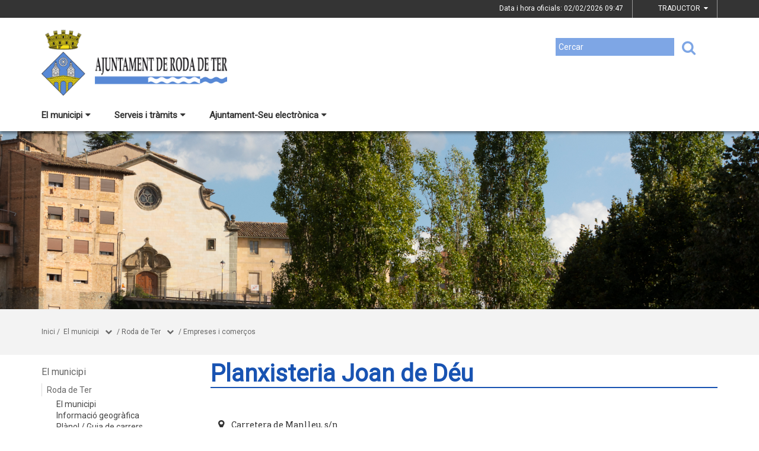

--- FILE ---
content_type: text/html;charset=utf-8
request_url: https://www.rodadeter.cat/el-municipi/roda-de-ter/empreses-i-comercos/planxisteria-joan-de-deu
body_size: 11371
content:
<!DOCTYPE html>
<html lang="ca">
<head>
<link href='https://fonts.googleapis.com/css?family=Open+Sans:400italic,400,300,600,700,800' rel='stylesheet' type='text/css' />
<link href='https://fonts.googleapis.com/css?family=Roboto+Slab:300,700,400' rel='stylesheet' type='text/css'>
<link href="https://fonts.googleapis.com/css?family=Source+Sans+Pro" rel="stylesheet" type='text/css'>
<link href="https://fonts.googleapis.com/css?family=Lato|Roboto" rel="stylesheet">


<title>Ajuntament de Roda de Ter/Planxisteria Joan de D&eacute;u</title>
<meta name="Title" content="Ajuntament de Roda de Ter/Planxisteria Joan de D&eacute;u"/>
<meta name="DC.Title" content="Ajuntament de Roda de Ter/Planxisteria Joan de D&eacute;u"/>
<meta name="Description" content="Descripció de la plana"/>
<meta name="DC.Description" content="Descripció de la plana"/>
<meta name="Keywords" content="{$info_pagina->metatags.keywords|js_string}"/>
<meta name="DC.Keywords" content="{$info_pagina->metatags.keywords|js_string}"/>
<meta name="Robot" content="Index,Follow"/>
<meta name="robots" content="all"/>
<meta name="Author" content="{$metatags_author}"/>
<meta name="Copyright" content="{$metatags_copyright}"/>
<meta http-equiv="Content-Language" content="ca"/>
<meta http-equiv="Content-Type" content="text/html; charset=UTF-8"/>

<link rel="apple-touch-icon" sizes="57x57" href="/themes/rodadeter/favicon/apple-icon-57x57.png">
<link rel="apple-touch-icon" sizes="60x60" href="/themes/rodadeter/favicon/apple-icon-60x60.png">
<link rel="apple-touch-icon" sizes="72x72" href="/themes/rodadeter/favicon/apple-icon-72x72.png">
<link rel="apple-touch-icon" sizes="76x76" href="/themes/rodadeter/favicon/apple-icon-76x76.png">
<link rel="apple-touch-icon" sizes="114x114" href="/themes/rodadeter/favicon/apple-icon-114x114.png">
<link rel="apple-touch-icon" sizes="120x120" href="/themes/rodadeter/favicon/apple-icon-120x120.png">
<link rel="apple-touch-icon" sizes="144x144" href="/themes/rodadeter/favicon/apple-icon-144x144.png">
<link rel="apple-touch-icon" sizes="152x152" href="/themes/rodadeter/favicon/apple-icon-152x152.png">
<link rel="apple-touch-icon" sizes="180x180" href="/themes/rodadeter/favicon/apple-icon-180x180.png">
<link rel="icon" type="image/png" sizes="192x192"  href="/themes/rodadeter/favicon/android-icon-192x192.png">
<link rel="icon" type="image/png" sizes="32x32" href="/themes/rodadeter/favicon/favicon-32x32.png">
<link rel="icon" type="image/png" sizes="96x96" href="/themes/rodadeter/favicon/favicon-96x96.png">
<link rel="icon" type="image/png" sizes="16x16" href="/themes/rodadeter/favicon/favicon-16x16.png">
<link rel="manifest" href="/themes/rodadeter/favicon/manifest.json">
<meta name="msapplication-TileColor" content="#ffffff">
<meta name="msapplication-TileImage" content="/themes/rodadeter/favicon/ms-icon-144x144.png">
<meta name="theme-color" content="#ffffff">


<!---  Open Graph Meta Tags !-->
<meta property="og:title" content="Planxisteria Joan de D&eacute;u"/>
<meta property="og:type" content="article"/>
<meta property="og:url" content="https://www.rodadeter.cat/index.php/el-municipi/roda-de-ter/empreses-i-comercos/planxisteria-joan-de-deu"/>
<meta property="og:image" content=""/>
<meta property="og:description" content="Descripció de la plana"/>
<meta property="og:site_name" content="Ajuntament de Roda de Ter"/>

        <!-- Twitter Card data -->
<meta name="twitter:card" content="summary_large_image">
<meta name="twitter:site" content="">
<meta name="twitter:title" content="">
<meta name="twitter:description" content="">
<meta name="twitter:image" content=""/>
<meta name="twitter:image:alt" content=""/>

<!---  URL canonica  !-->
<link rel="canonical" href="/>

<meta http-equiv="X-UA-Compatible" content="IE=edge">
<meta name="viewport" content="width=device-width, initial-scale=1">

<!---  Inclusions JS  -->
<script type="text/javascript" src="https://maps.googleapis.com/maps/api/js?key=AIzaSyDzMQfPcdyACxfYosZzQs43alxB8BKfkx8&v=3.exp"></script>
<script type="text/javascript" src="/estil2/vendor/jquery/dist/jquery.min.js"></script>
<script type="text/javascript" src="/estil2/vendor/jquery-ui/jquery-ui.min.js"></script>
<script type="text/javascript" src="/estil2/vendor/jquery-ui/ui/i18n/datepicker-ca.js"></script>
<script type="text/javascript" src="/estil2/vendor/bootstrap/dist/js/bootstrap.min.js"></script>
<script type="text/javascript" src="/estil2/js/validacions.js"></script>
<script type="text/javascript" src="/estil2/vendor/fancybox/source/jquery.fancybox.js"></script>
<script type="text/javascript" src="/estil2/vendor/fancybox/source/helpers/jquery.fancybox-media.js"></script>
<script type="text/javascript" src="/estil2/vendor/jquery.cookie/jquery.cookie.js"></script>
<script type="text/javascript" src="/estil2/vendor/cookieCuttr/jquery.cookiecuttr.js"></script>
<script type="text/javascript" src="/estil2/vendor/bxslider-4/dist/jquery.bxslider.min.js"></script>
<script type="text/javascript" src="/estil2/vendor/gmaps/gmaps.min.js"></script>
<script type="text/javascript" src='https://www.google.com/recaptcha/api.js'></script>
<script type="text/javascript" src="/estil2/vendor/justifiedGallery/dist/js/jquery.justifiedGallery.js"></script>
<!-- <script src="https://unpkg.com/masonry-layout@4/dist/masonry.pkgd.min.js"></script>-->
<script src="https://unpkg.com/imagesloaded@4/imagesloaded.pkgd.min.js"></script>
<script src="https://cdnjs.cloudflare.com/ajax/libs/moment.js/2.22.2/moment.min.js"></script>
<script src="https://cdnjs.cloudflare.com/ajax/libs/moment.js/2.22.2/locale/ca.js"></script>
<!-- <script src="https://unpkg.com/leaflet@1.0.3/dist/leaflet.js" integrity="sha512-A7vV8IFfih/D732iSSKi20u/ooOfj/AGehOKq0f4vLT1Zr2Y+RX7C+w8A1gaSasGtRUZpF/NZgzSAu4/Gc41Lg=="   crossorigin=""></script> -->
<script type="text/javascript" src="/estil2/js/common-web.js"></script>

<!---  Inclusions CSS  -->
<link type="text/css"  rel="stylesheet" href="/estil2/vendor/bootstrap/dist/css/bootstrap.min.css"/>
<link type="text/css"  rel="stylesheet" href="/estil2/vendor/fancybox/source/jquery.fancybox.css"/>
<link type="text/css"  rel="stylesheet" href="/estil2/vendor/fancybox/source/helpers/jquery.fancybox-buttons.css"/>
<link type="text/css"  rel="stylesheet" href="/estil2/vendor/fancybox/source/helpers/jquery.fancybox-thumbs.css"/>
<link type="text/css"  rel="stylesheet" href="/estil2/vendor/jquery-ui/themes/base/jquery-ui.min.css"/>
<link type="text/css"  rel="stylesheet" href="/estil2/vendor/font-awesome/css/font-awesome.min.css"/>
<link type="text/css"  rel="stylesheet" href="/estil2/vendor/justifiedGallery/dist/css/justifiedGallery.min.css"/>
<link type="text/css"  rel="stylesheet" href="/estil2/vendor/bxslider-4/dist/jquery.bxslider.min.css" />
<!-- <link rel="stylesheet" href="https://unpkg.com/leaflet@1.0.3/dist/leaflet.css"   integrity="sha512-07I2e+7D8p6he1SIM+1twR5TIrhUQn9+I6yjqD53JQjFiMf8EtC93ty0/5vJTZGF8aAocvHYNEDJajGdNx1IsQ==" crossorigin=""/> -->
<link type="text/css"  rel="stylesheet" href="/themes/rodadeter/styles/styles/estils.min.css"/>

<script type="text/javascript">
    $(document).ready(function () {
        $.cookieCuttr({
            cookieMessage: 'Aquest lloc web fa servir cookies pròpies i de tercers per facilitar-te una experiència de navegació òptima i recollir informació anònima per millorar i adaptar-nos a les teves preferències i pautes de navegació. Navegar sense acceptar les cookies limitarà la visibilitat i funcions del web. <a href="/avis-legal">Més informació</a>.',
            cookieAcceptButtonText: "Acceptar Cookies",
            cookieAnalytics: false
        });
    });
</script>
        <script type="text/javascript">
            (function(i,s,o,g,r,a,m){i['GoogleAnalyticsObject']=r;i[r]=i[r]||function(){
                        (i[r].q=i[r].q||[]).push(arguments)},i[r].l=1*new Date();a=s.createElement(o),
                    m=s.getElementsByTagName(o)[0];a.async=1;a.src=g;m.parentNode.insertBefore(a,m)
            })(window,document,'script','//www.google-analytics.com/analytics.js','ga');

            ga('create', 'UA-6009558-38', 'auto');
            ga('set', 'anonymizeIp', true);
            ga('send', 'pageview');
        </script>
        <!-- Global site tag (gtag.js) - Google Analytics -->
        <script async src="https://www.googletagmanager.com/gtag/js?id=UA-6009558-38"></script>
        <script>
        window.dataLayer = window.dataLayer || [];
        function gtag(){dataLayer.push(arguments);}
        gtag('js', new Date());

        gtag('config', 'UA-6009558-38');
        </script>
            <!-- Google tag (gtag.js) -->
            <script async src="https://www.googletagmanager.com/gtag/js?id=G-CXZ1PQE9VP"></script>
            <script>
            window.dataLayer = window.dataLayer || [];
            function gtag(){dataLayer.push(arguments);}
            gtag('js', new Date());
            gtag('config', 'G-CXZ1PQE9VP');
            gtag('event', 'page_view', { 'send_to': 'G-CXZ1PQE9VP' });
            </script>
<!-- <br />mostrarbarra=<br /> --><meta name="mostrarbarra" content="">
</head><body >
<div id="mostrarbarra"></div><img src='/media/repository/capcaleres/capcaleres_web/faju20191002-24-1.png' alt='' title='' id='img-cap'  role='presentation' />    
<header id="menu_clavat"   >
    <div class="hidden-md hidden-lg" id="cap_mobil" >
        <div class="container">
            <div class="row_int">
                <div class="col-sm-9 col-xs-9 alinea_esquerre " >
                    <a href="/">
                        <img src="/themes/rodadeter/images/logos/headermobile.png" title="Inici" alt="Inici" id="logo_mb" />
                    </a>
                </div>
                <div class=" col-sm-3 col-xs-3">
                    <div id="mostra_menu_tablet" >
                        <span class="nom_menu">Menú</span>
                        <div class="hamburguesa">
                            <span class="icon-bar"></span>
                            <span class="icon-bar"></span>
                            <span class="icon-bar"></span>
                        </div>
                    </div>
                    <div class="clear"></div>
                </div>
            </div>
            <div class="row_int">
            </div>
        </div>
    </div>
<nav id="menu_tablet_ext" class="hidden-lg hidden-md">
  <div class="container">
    <div class="row_int">
      <div id="menu_tablet" class="amagat">
        <div class="col-md-12">
          <ul class="tablet_n1">
<li><a class="n1_desplegable">El municipi<i class="fa fa-caret-left marca_n1"></i></a><ul class="tablet_n2 amagat"><li><a href="/el-municipi/roda-de-ter" title="Roda de Ter" target="_self" class="nivell2">Roda de Ter</a><ul class="tablet_n3 amagat"><li><a href="/el-municipi/roda-de-ter/272-el-municipi" title="El municipi" target="_self" class="nivell3">El municipi</a></li><li><a href="/el-municipi/roda-de-ter/informacio-geografica" title="Informaci&oacute; geogr&agrave;fica" target="_self" class="nivell3">Informaci&oacute; geogr&agrave;fica</a></li><li><a href="/el-municipi/roda-de-ter/planol--guia-de-carrers" title="Pl&agrave;nol / Guia de carrers" target="_self" class="nivell3">Pl&agrave;nol / Guia de carrers</a></li><li><a href="/el-municipi/roda-de-ter/adreces-i-telefons" title="Adreces i tel&egrave;fons" target="_self" class="nivell3">Adreces i tel&egrave;fons</a></li><li><a href="/el-municipi/roda-de-ter/el-municipi-en-xifres" title="El municipi en xifres" target="_self" class="nivell3">El municipi en xifres</a></li><li><a href="/el-municipi/roda-de-ter/transport-public" title="Transport p&uacute;blic" target="_self" class="nivell3">Transport p&uacute;blic</a></li><li><a href="/el-municipi/roda-de-ter/equipaments" title="Equipaments" target="_self" class="nivell3">Equipaments</a></li><li><a href="/el-municipi/roda-de-ter/empreses-i-comercos" title="Empreses i comer&ccedil;os" target="_self" class="nivell3">Empreses i comer&ccedil;os</a></li><li><a href="/el-municipi/roda-de-ter/entitats-i-associacions" title="Entitats i associacions" target="_self" class="nivell3">Entitats i associacions</a></li><li><a href="/el-municipi/roda-de-ter/vigilants-municipals" title="Vigilants municipals" target="_self" class="nivell3">Vigilants municipals</a></li><li><a href="/el-municipi/roda-de-ter/guia-del-municipi" title="Guia del municipi" target="_self" class="nivell3">Guia del municipi</a></li><li><a href="/el-municipi/roda-de-ter/guia-dels-parcs-infantils" title="Guia dels parcs infantils" target="_self" class="nivell3">Guia dels parcs infantils</a></li><li><a href="/el-municipi/roda-de-ter/patrimoni-cultural" title="Patrimoni cultural" target="_self" class="nivell3">Patrimoni cultural</a></li></ul></li><li><a href="/el-municipi/actualitat" title="Actualitat" target="_self" class="nivell2">Actualitat</a><ul class="tablet_n3 amagat"><li><a href="/el-municipi/actualitat/avisos" title="Avisos" target="_self" class="nivell3">Avisos</a></li><li><a href="/el-municipi/actualitat/noticies" title="Not&iacute;cies" target="_self" class="nivell3">Not&iacute;cies</a></li><li><a href="/el-municipi/actualitat/agenda" title="Agenda" target="_self" class="nivell3">Agenda</a></li><li><a href="/el-municipi/actualitat/xarxes-socials" title="Xarxes socials" target="_self" class="nivell3">Xarxes socials</a></li><li><a href="/el-municipi/actualitat/butlleti-municipal" title="Butllet&iacute; municipal" target="_self" class="nivell3">Butllet&iacute; municipal</a></li></ul></li><li><a href="/el-municipi/cultura" title="Cultura" target="_self" class="nivell2">Cultura</a><ul class="tablet_n3 amagat"><li><a href="/el-municipi/cultura/festes-populars-i-fires" title="Festes populars i fires" target="_self" class="nivell3">Festes populars i fires</a></li><li><a href="/el-municipi/cultura/escriptors-rodencs" title="Escriptors rodencs" target="_self" class="nivell3">Escriptors rodencs</a></li><li><a href="/el-municipi/cultura/premis-literaris-roda-de-ter" title="Premis literaris Roda de Ter" target="_self" class="nivell3">Premis literaris Roda de Ter</a></li><li><a href="/el-municipi/cultura/219-fundacio-miquel-marti-i-pol" title="Fundaci&oacute; Miquel Mart&iacute; i Pol" target="_self" class="nivell3">Fundaci&oacute; Miquel Mart&iacute; i Pol</a></li><li><a href="/el-municipi/cultura/museu-arqueologic-de-lesquerda" title="Museu Arqueol&ograve;gic de l'Esquerda" target="_self" class="nivell3">Museu Arqueol&ograve;gic de l'Esquerda</a></li><li><a href="/el-municipi/cultura/biblioteca" title="Biblioteca" target="_self" class="nivell3">Biblioteca</a></li><li><a href="/el-municipi/cultura/radio-roda-i-revista-rdt" title="R&agrave;dio Roda i revista RDT" target="_self" class="nivell3">R&agrave;dio Roda i revista RDT</a></li></ul></li><li><a href="/el-municipi/turisme" title="Turisme" target="_self" class="nivell2">Turisme</a><ul class="tablet_n3 amagat"><li><a href="/el-municipi/turisme/un-desti-per-descobrir" title="Un dest&iacute; per descobrir" target="_self" class="nivell3">Un dest&iacute; per descobrir</a></li><li><a href="/el-municipi/turisme/com-arribar" title="Com arribar" target="_self" class="nivell3">Com arribar</a></li><li><a href="/el-municipi/turisme/llocs-dinteres" title="Llocs d'inter&egrave;s" target="_self" class="nivell3">Llocs d'inter&egrave;s</a></li><li><a href="/el-municipi/turisme/menjar-i-dormir" title="Menjar i dormir" target="_self" class="nivell3">Menjar i dormir</a></li><li><a href="/el-municipi/turisme/249-una-mica-dhistoria" title="Una mica d'hist&ograve;ria" target="_self" class="nivell3">Una mica d'hist&ograve;ria</a></li></ul></li><li><a href="/el-municipi/historia" title="Hist&ograve;ria" target="_self" class="nivell2">Hist&ograve;ria</a></li></ul></li><li><a class="n1_desplegable">Serveis i tr&agrave;mits<i class="fa fa-caret-left marca_n1"></i></a><ul class="tablet_n2 amagat"><li><a href="/serveis-i-tramits/151-tramits-i-gestions" title="Tr&agrave;mits i gestions" target="_self" class="nivell2">Tr&agrave;mits i gestions</a><ul class="tablet_n3 amagat"><li><a href="/serveis-i-tramits/151-tramits-i-gestions/tots-els-tramits" title="Tots els tr&agrave;mits" target="_self" class="nivell3">Tots els tr&agrave;mits</a></li><li><a href="/serveis-i-tramits/151-tramits-i-gestions/bonificacions-taxa-escombraries" title="Bonificacions taxa escombraries" target="_self" class="nivell3">Bonificacions taxa escombraries</a></li><li><a href="/serveis-i-tramits/151-tramits-i-gestions/padro-dhabitants" title="Padr&oacute; d'habitants" target="_self" class="nivell3">Padr&oacute; d'habitants</a></li><li><a href="/serveis-i-tramits/151-tramits-i-gestions/registre-civil" title="Registre civil" target="_self" class="nivell3">Registre civil</a></li><li><a href="/serveis-i-tramits/151-tramits-i-gestions/carpeta-ciutadana" title="Carpeta ciutadana" target="_self" class="nivell3">Carpeta ciutadana</a></li><li><a href="/serveis-i-tramits/151-tramits-i-gestions/verificacio-de-documents" title="Verificaci&oacute; de documents" target="_self" class="nivell3">Verificaci&oacute; de documents</a></li><li><a href="/serveis-i-tramits/151-tramits-i-gestions/impostos" title="Impostos" target="_self" class="nivell3">Impostos</a></li><li><a href="/serveis-i-tramits/151-tramits-i-gestions/factura-electronica" title="Factura electr&ograve;nica" target="_self" class="nivell3">Factura electr&ograve;nica</a></li><li><a href="/serveis-i-tramits/151-tramits-i-gestions/finestreta-unica-empresarial-fue" title="Finestreta &Uacute;nica Empresarial (FUE)" target="_self" class="nivell3">Finestreta &Uacute;nica Empresarial (FUE)</a></li></ul></li><li><a href="/serveis-i-tramits/152-serveis" title="Serveis" target="_self" class="nivell2">Serveis</a><ul class="tablet_n3 amagat"><li><a href="/serveis-i-tramits/152-serveis/equipaments-municipals" title="Equipaments municipals" target="_self" class="nivell3">Equipaments municipals</a></li></ul></li><li><a href="/serveis-i-tramits/258-participacio-ciutadana" title="Participaci&oacute; ciutadana" target="_self" class="nivell2">Participaci&oacute; ciutadana</a><ul class="tablet_n3 amagat"><li><a href="/serveis-i-tramits/258-participacio-ciutadana/processos-de-participacio-ciutadana" title="Processos de participaci&oacute; ciutadana" target="_self" class="nivell3">Processos de participaci&oacute; ciutadana</a></li><li><a href="/serveis-i-tramits/258-participacio-ciutadana/taula-del-transit" title="Taula del tr&agrave;nsit" target="_self" class="nivell3">Taula del tr&agrave;nsit</a></li></ul></li><li><a href="/serveis-i-tramits/220-esports" title="Esports" target="_self" class="nivell2">Esports</a><ul class="tablet_n3 amagat"><li><a href="/serveis-i-tramits/220-esports/clubs-esportius" title="Clubs esportius" target="_self" class="nivell3">Clubs esportius</a></li><li><a href="/serveis-i-tramits/220-esports/equipaments-esportius" title="Equipaments esportius" target="_self" class="nivell3">Equipaments esportius</a></li></ul></li><li><a href="/serveis-i-tramits/213-educacio" title="Educaci&oacute;" target="_self" class="nivell2">Educaci&oacute;</a><ul class="tablet_n3 amagat"><li><a href="/serveis-i-tramits/213-educacio/216-escola-bressol-la-llavor" title="Escola Bressol La Llavor" target="_self" class="nivell3">Escola Bressol La Llavor</a></li><li><a href="/serveis-i-tramits/213-educacio/214-escola-mare-de-deu-del-sol-del-pont" title="Escola Mare de D&eacute;u del S&ograve;l del Pont" target="_self" class="nivell3">Escola Mare de D&eacute;u del S&ograve;l del Pont</a></li><li><a href="/serveis-i-tramits/213-educacio/215-escola-emili-teixidor" title="Escola Emili Teixidor" target="_self" class="nivell3">Escola Emili Teixidor</a></li><li><a href="/serveis-i-tramits/213-educacio/218-institut-miquel-marti-i-pol" title="Institut Miquel Mart&iacute; i Pol" target="_self" class="nivell3">Institut Miquel Mart&iacute; i Pol</a></li><li><a href="/serveis-i-tramits/213-educacio/tots-els-centres-educatius" title="Tots els centres educatius" target="_self" class="nivell3">Tots els centres educatius</a></li><li><a href="/serveis-i-tramits/213-educacio/pla-educatiu-dentorn" title="Pla Educatiu d'Entorn" target="_self" class="nivell3">Pla Educatiu d'Entorn</a></li><li><a href="/serveis-i-tramits/213-educacio/bus-a-peu" title="Bus a peu" target="_self" class="nivell3">Bus a peu</a></li></ul></li><li><a href="/serveis-i-tramits/medi-ambient" title="Medi Ambient" target="_self" class="nivell2">Medi Ambient</a><ul class="tablet_n3 amagat"><li><a href="/serveis-i-tramits/medi-ambient/aire" title="Aire" target="_self" class="nivell3">Aire</a></li></ul></li><li><a href="/serveis-i-tramits/accio-social" title="Acci&oacute; social" target="_self" class="nivell2">Acci&oacute; social</a></li><li><a href="/serveis-i-tramits/223-salut" title="Salut" target="_self" class="nivell2">Salut</a></li></ul></li><li><a class="n1_desplegable">Ajuntament-Seu electr&ograve;nica<i class="fa fa-caret-left marca_n1"></i></a><ul class="tablet_n2 amagat"><li><a href="/ajuntament-seu-electronica/salutacio-de-lalcalde" title="Salutaci&oacute; de l'Alcalde" target="_self" class="nivell2">Salutaci&oacute; de l'Alcalde</a></li><li><a href="/ajuntament-seu-electronica/ajuntament" title="Ajuntament" target="_self" class="nivell2">Ajuntament</a><ul class="tablet_n3 amagat"><li><a href="/ajuntament-seu-electronica/ajuntament/organitzacio-municipal" title="Organitzaci&oacute; municipal" target="_self" class="nivell3">Organitzaci&oacute; municipal</a></li><li><a href="/ajuntament-seu-electronica/ajuntament/consistori" title="Consistori" target="_self" class="nivell3">Consistori</a></li><li><a href="/ajuntament-seu-electronica/ajuntament/regim-retributiu-dels-regidors-municipals" title="R&egrave;gim retributiu dels regidors municipals" target="_self" class="nivell3">R&egrave;gim retributiu dels regidors municipals</a></li><li><a href="/ajuntament-seu-electronica/ajuntament/el-ple-municipal" title="El Ple municipal" target="_self" class="nivell3">El Ple municipal</a></li><li><a href="/ajuntament-seu-electronica/ajuntament/176-junta-de-govern-local" title="Junta de Govern Local" target="_self" class="nivell3">Junta de Govern Local</a></li><li><a href="/ajuntament-seu-electronica/ajuntament/grups-municipals" title="Grups municipals" target="_self" class="nivell3">Grups municipals</a></li><li><a href="/ajuntament-seu-electronica/ajuntament/retiment-de-comptes" title="Retiment de comptes" target="_self" class="nivell3">Retiment de comptes</a></li><li><a href="/ajuntament-seu-electronica/ajuntament/responsable-de-comunicacio-i-premsa" title="Responsable de comunicaci&oacute; i premsa" target="_self" class="nivell3">Responsable de comunicaci&oacute; i premsa</a></li><li><a href="/ajuntament-seu-electronica/ajuntament/pla-daccio-municipal-" title="Pla d'Acci&oacute; Municipal " target="_self" class="nivell3">Pla d'Acci&oacute; Municipal </a></li><li><a href="/ajuntament-seu-electronica/ajuntament/comissionsconsells" title="Comissions/Consells" target="_self" class="nivell3">Comissions/Consells</a></li><li><a href="/ajuntament-seu-electronica/ajuntament/179-agenda-politica" title="Agenda pol&iacute;tica" target="_self" class="nivell3">Agenda pol&iacute;tica</a></li></ul></li><li><a href="/ajuntament-seu-electronica/informacio-oficial" title="Informaci&oacute; oficial" target="_self" class="nivell2">Informaci&oacute; oficial</a><ul class="tablet_n3 amagat"><li><a href="/ajuntament-seu-electronica/informacio-oficial/tauler-danuncis" title="Tauler d'anuncis" target="_self" class="nivell3">Tauler d'anuncis</a></li><li><a href="/ajuntament-seu-electronica/informacio-oficial/acords-de-la-junta-de-govern-local" title="Acords de la Junta de Govern Local" target="_self" class="nivell3">Acords de la Junta de Govern Local</a></li><li><a href="/ajuntament-seu-electronica/informacio-oficial/actes-del-ple-municipal" title="Actes del Ple municipal" target="_self" class="nivell3">Actes del Ple municipal</a></li><li><a href="/ajuntament-seu-electronica/informacio-oficial/resolucions-de-lalcaldia" title="Resolucions de l'alcaldia" target="_self" class="nivell3">Resolucions de l'alcaldia</a></li><li><a href="/ajuntament-seu-electronica/informacio-oficial/gestio-economica" title="Gesti&oacute; econ&ograve;mica" target="_self" class="nivell3">Gesti&oacute; econ&ograve;mica</a></li><li><a href="/ajuntament-seu-electronica/informacio-oficial/16-urbanisme" title="Urbanisme" target="_self" class="nivell3">Urbanisme</a></li><li><a href="/ajuntament-seu-electronica/informacio-oficial/contractacio-publica" title="Contractaci&oacute; p&uacute;blica" target="_self" class="nivell3">Contractaci&oacute; p&uacute;blica</a></li><li><a href="/ajuntament-seu-electronica/informacio-oficial/normativa--ordenances-generals" title="Normativa / Ordenances generals" target="_self" class="nivell3">Normativa / Ordenances generals</a></li><li><a href="/ajuntament-seu-electronica/informacio-oficial/calendari-laboral" title="Calendari laboral" target="_self" class="nivell3">Calendari laboral</a></li><li><a href="/ajuntament-seu-electronica/informacio-oficial/ordenances-fiscals" title="Ordenances fiscals" target="_self" class="nivell3">Ordenances fiscals</a></li><li><a href="/ajuntament-seu-electronica/informacio-oficial/convenis-i-subvencions" title="Convenis i subvencions" target="_self" class="nivell3">Convenis i subvencions</a></li><li><a href="/ajuntament-seu-electronica/informacio-oficial/empleats-publics" title="Empleats p&uacute;blics" target="_self" class="nivell3">Empleats p&uacute;blics</a></li><li><a href="/ajuntament-seu-electronica/informacio-oficial/notificacions-electroniques" title="Notificacions electr&ograve;niques" target="_self" class="nivell3">Notificacions electr&ograve;niques</a></li><li><a href="/ajuntament-seu-electronica/informacio-oficial/decaleg-de-bones-practiques-de-comunicacio-local-publica" title="Dec&agrave;leg de Bones Pr&agrave;ctiques de Comunicaci&oacute; Local P&uacute;blica" target="_self" class="nivell3">Dec&agrave;leg de Bones Pr&agrave;ctiques de Comunicaci&oacute; Local P&uacute;blica</a></li><li><a href="/ajuntament-seu-electronica/informacio-oficial/informacio-dinteres" title="Informaci&oacute; d'inter&egrave;s" target="_self" class="nivell3">Informaci&oacute; d'inter&egrave;s</a></li></ul></li><li><a href="/ajuntament-seu-electronica/que-es-la-seu-electronica" title="Seu electr&ograve;nica" target="_self" class="nivell2">Seu electr&ograve;nica</a></li><li><a href="/ajuntament-seu-electronica/transparencia" title="Transpar&egrave;ncia" target="_self" class="nivell2">Transpar&egrave;ncia</a></li><li><a href="/ajuntament-seu-electronica/disposicio-sobre-la-seu-electronica" title="Disposici&oacute; sobre la Seu electr&ograve;nica" target="_self" class="nivell2">Disposici&oacute; sobre la Seu electr&ograve;nica</a></li><li><a href="/ajuntament-seu-electronica/canal-de-whatsapp" title="Canal de WhatsApp" target="_self" class="nivell2">Canal de WhatsApp</a></li><li><a href="/ajuntament-seu-electronica/contactar" title="Contactar" target="_self" class="nivell2">Contactar</a></li></ul></li>            
			<li>

                <div class="cercador_voltant">
                    <script type="text/javascript">
                      function valida_cercador_aoc2(f){                    
                        if($("#paraula2").val() == "") {
                          alert("Cal que indiqui un valor per \'Paraula clau:\'"); 
                          f.paraula2.select(); 
                          f.paraula2.focus(); 
                          return false;
                        }  
                        if(document.getElementById("enviat2").value == "0") {
                          document.getElementById("enviat2").value = 1;
                        }
                        else
                        {
                          alert("El formulari ja ha estat enviat, si us plau esperi.");
                          return false;
                        } 
                        return true;
                      }
                    </script> 
                    <form onclick="this.modificat2 = true;" onkeypress="this.modificat2 = true;" id="cercador_aoc2" action="/inici/cercador" onsubmit="return valida_cercador_aoc2(this)" method="post" enctype="multipart/form-data">
                      <input type="hidden" name="enviat2" id="enviat" value="0" />
                      <input type="hidden" name="md2" id="md2" value="cercador" />
                      <input type="hidden" name="accio2" id="accio2" value="cerca_basica_resultat" />
                      <input type="hidden" name="origen2" id="origen2" value="20" />
                      <label for="paraula2" class="etiqueta">Cercar</label>
                      <input type="text" name="paraula2" id="paraula2" value="" size="20" maxlength="20" />
                      <button type="submit" id="boto_cercar2" name="boto_cercar2"><i class="fa fa-search"></i></button>
                    </form>
                </div>         
          </ul>
        </div>
      </div>
    </div>
   </div>
</nav>         
      
    <div class="contenidor_interior hidden-xs hidden-sm" id="pre-cap">
        <div class="container">
            <div class="row">
                <div class="col-md-12">
                    <div class="data_hora_oficial">Data i hora oficials:&nbsp;02/02/2026 <span class="hora" id="hora_oficial">10:47</span></div>
                    <div class="traductor">TRADUCTOR&nbsp;&nbsp;<i class="fa fa-caret-down"></i>
                        <div class="llista_idiomes">
                        <a href="https://translate.google.es/translate?js=y&prev=_t&hl=esie=UTF-8&u=https://www.rodadeter.cat/el-municipi/roda-de-ter/empreses-i-comercos/planxisteria-joan-de-deu&sl=ca&tl=es">Español</a>
                        <a href="https://translate.google.com/translate?sl=ca&amp;hl=en&amp;tl=en&amp;u=https://www.rodadeter.cat/el-municipi/roda-de-ter/empreses-i-comercos/planxisteria-joan-de-deu">English</a>
                        <a href="https://translate.google.com/translate?sl=ca&amp;hl=fr&amp;tl=fr&amp;u=https://www.rodadeter.cat/el-municipi/roda-de-ter/empreses-i-comercos/planxisteria-joan-de-deu">Français</a>
                        </div>
                    </div>
            <!--        <div class="zoom_lletra">Mida del text <span class="ll_mida_petita">A</span><span class="ll_mida_mitjana">A</span><span class="ll_mida_gran">A</span></div> -->
                </div>            
            </div>
        </div>
    </div>
    <div class="contenidor_interior hidden-sm hidden-xs " id="cercador_menu"  >
        <div id="cap">
            <div class="container">
                <div class="row_int">
                    <div class="col-md-6">
                        <div  id="logo_sobretaula"><a href="/" accesskey="h" ><img id="img_logo" src="/themes/rodadeter/images/logos/header.png"  style="max-height: 111px"  title="Inici"  alt="Inici" /></a></div>
                    </div>
                    <div class="col-md-6">

<div  id="caixa_cerca">
  <div class="cercador_voltant">
    <script type="text/javascript">
      function valida_cercador(f){
        if($("#paraula").val() == "") {
          alert("Cal que indiqui un valor per \'Paraula clau:\'");
          f.paraula.select();
          f.paraula.focus();
          return false;
        }
        if(document.getElementById("enviat").value == "0") {
          document.getElementById("enviat").value = 1;
        }
        else
        {
        //  alert("El formulari ja ha estat enviat, si us plau esperi.");
        //  return false;
        } 
        return true;
      }
    </script>
    <form onclick="this.modificat = true;" onkeypress="this.modificat = true;" id="cercador_aoc" action="/inici/cercador" onsubmit="return valida_cercador(this)" method="post" enctype="multipart/form-data">
      <input type="hidden" name="enviat" id="enviat" value="0" />
      <input type="hidden" name="md" id="md" value="cercador" />
      <input type="hidden" name="accio" id="accio" value="cerca_basica_resultat" />
      <input type="hidden" name="origen" id="origen" value="20" />
      <label for="paraula" class="etiqueta">Cercar</label>
      <input type="text" name="paraula" id="paraula" placeholder="Cercar" size="30" maxlength="30" />
      <button type="submit" id="boto_cercar" name="boto_cercar"><i class="fa fa-search"></i></button>
    </form>
  </div>
</div>
                
                    </div>
                    <div class="col-md-12 barra_menu_superior" >
                        <nav id="menu_superior">
                            <ul id="menu_deplegable">
                                <li id="escut_municipal"><a href="/" accesskey="h"><img src="/themes/rodadeter/images/logos/escut.png" title="Inici" alt="Inici" /></a></li>
<li data-id-submenu="submenu_1" data-id="1" class="item_desplegable"><a href="/el-municipi" title="El municipi" target="_self" class="item_menu menu_no_seleccionat">El municipi<i class="fa fa-caret-down"></i></a><div class="dropDown amagat" id="submenu_1"><div class="menu_opcions"><div class="submenu_principal"><div class="grup_opcions"><a href="/el-municipi/roda-de-ter" title="Roda de Ter" target="_self" class="titol titol-submenu">Roda de Ter</a><a href="/el-municipi/roda-de-ter/272-el-municipi" title="El municipi" target="_self" class="titol titol-submenu-2">El municipi</a><a href="/el-municipi/roda-de-ter/informacio-geografica" title="Informaci&oacute; geogr&agrave;fica" target="_self" class="titol titol-submenu-2">Informaci&oacute; geogr&agrave;fica</a><a href="/el-municipi/roda-de-ter/planol--guia-de-carrers" title="Pl&agrave;nol / Guia de carrers" target="_self" class="titol titol-submenu-2">Pl&agrave;nol / Guia de carrers</a><a href="/el-municipi/roda-de-ter/adreces-i-telefons" title="Adreces i tel&egrave;fons" target="_self" class="titol titol-submenu-2">Adreces i tel&egrave;fons</a><a href="/el-municipi/roda-de-ter/el-municipi-en-xifres" title="El municipi en xifres" target="_self" class="titol titol-submenu-2">El municipi en xifres</a><a href="/el-municipi/roda-de-ter/transport-public" title="Transport p&uacute;blic" target="_self" class="titol titol-submenu-2">Transport p&uacute;blic</a><a href="/el-municipi/roda-de-ter/equipaments" title="Equipaments" target="_self" class="titol titol-submenu-2">Equipaments</a><a href="/el-municipi/roda-de-ter/empreses-i-comercos" title="Empreses i comer&ccedil;os" target="_self" class="titol titol-submenu-2">Empreses i comer&ccedil;os</a><a href="/el-municipi/roda-de-ter/entitats-i-associacions" title="Entitats i associacions" target="_self" class="titol titol-submenu-2">Entitats i associacions</a><a href="/el-municipi/roda-de-ter/vigilants-municipals" title="Vigilants municipals" target="_self" class="titol titol-submenu-2">Vigilants municipals</a><a href="/el-municipi/roda-de-ter/guia-del-municipi" title="Guia del municipi" target="_self" class="titol titol-submenu-2">Guia del municipi</a><a href="/el-municipi/roda-de-ter/guia-dels-parcs-infantils" title="Guia dels parcs infantils" target="_self" class="titol titol-submenu-2">Guia dels parcs infantils</a><a href="/el-municipi/roda-de-ter/patrimoni-cultural" title="Patrimoni cultural" target="_self" class="titol titol-submenu-2">Patrimoni cultural</a></div><div class="grup_opcions"><a href="/el-municipi/actualitat" title="Actualitat" target="_self" class="titol titol-submenu">Actualitat</a><a href="/el-municipi/actualitat/avisos" title="Avisos" target="_self" class="titol titol-submenu-2">Avisos</a><a href="/el-municipi/actualitat/noticies" title="Not&iacute;cies" target="_self" class="titol titol-submenu-2">Not&iacute;cies</a><a href="/el-municipi/actualitat/agenda" title="Agenda" target="_self" class="titol titol-submenu-2">Agenda</a><a href="/el-municipi/actualitat/xarxes-socials" title="Xarxes socials" target="_self" class="titol titol-submenu-2">Xarxes socials</a><a href="/el-municipi/actualitat/butlleti-municipal" title="Butllet&iacute; municipal" target="_self" class="titol titol-submenu-2">Butllet&iacute; municipal</a></div><div class="grup_opcions"><a href="/el-municipi/cultura" title="Cultura" target="_self" class="titol titol-submenu">Cultura</a><a href="/el-municipi/cultura/festes-populars-i-fires" title="Festes populars i fires" target="_self" class="titol titol-submenu-2">Festes populars i fires</a><a href="/el-municipi/cultura/escriptors-rodencs" title="Escriptors rodencs" target="_self" class="titol titol-submenu-2">Escriptors rodencs</a><a href="/el-municipi/cultura/premis-literaris-roda-de-ter" title="Premis literaris Roda de Ter" target="_self" class="titol titol-submenu-2">Premis literaris Roda de Ter</a><a href="/el-municipi/cultura/219-fundacio-miquel-marti-i-pol" title="Fundaci&oacute; Miquel Mart&iacute; i Pol" target="_self" class="titol titol-submenu-2">Fundaci&oacute; Miquel Mart&iacute; i Pol</a><a href="/el-municipi/cultura/museu-arqueologic-de-lesquerda" title="Museu Arqueol&ograve;gic de l'Esquerda" target="_self" class="titol titol-submenu-2">Museu Arqueol&ograve;gic de l'Esquerda</a><a href="/el-municipi/cultura/biblioteca" title="Biblioteca" target="_self" class="titol titol-submenu-2">Biblioteca</a><a href="/el-municipi/cultura/radio-roda-i-revista-rdt" title="R&agrave;dio Roda i revista RDT" target="_self" class="titol titol-submenu-2">R&agrave;dio Roda i revista RDT</a></div><div class="grup_opcions"><a href="/el-municipi/turisme" title="Turisme" target="_self" class="titol titol-submenu">Turisme</a><a href="/el-municipi/turisme/un-desti-per-descobrir" title="Un dest&iacute; per descobrir" target="_self" class="titol titol-submenu-2">Un dest&iacute; per descobrir</a><a href="https://www.google.es/maps/place/08510+Roda+de+Ter,+Barcelona/@41.9829533,2.301744,15z/data=!3m1!4b1!4m5!3m4!1s0x12a52f51028a0f7d:0xbcd967a23111bdb9!8m2!3d41.9832444!4d2.3098386?hl=es" title="Com arribar" target="_blank" class="titol titol-submenu-2">Com arribar</a><a href="/el-municipi/turisme/llocs-dinteres" title="Llocs d'inter&egrave;s" target="_self" class="titol titol-submenu-2">Llocs d'inter&egrave;s</a><a href="/el-municipi/turisme/menjar-i-dormir" title="Menjar i dormir" target="_self" class="titol titol-submenu-2">Menjar i dormir</a><a href="/el-municipi/turisme/249-una-mica-dhistoria" title="Una mica d'hist&ograve;ria" target="_self" class="titol titol-submenu-2">Una mica d'hist&ograve;ria</a></div><div class="grup_opcions"><a href="/el-municipi/historia" title="Hist&ograve;ria" target="_self" class="titol titol-submenu">Hist&ograve;ria</a></div></div></div></div></li><li data-id-submenu="submenu_2" data-id="2" class="item_desplegable"><a href="/serveis-i-tramits" title="Serveis i tr&agrave;mits" target="_self" class="item_menu menu_no_seleccionat">Serveis i tr&agrave;mits<i class="fa fa-caret-down"></i></a><div class="dropDown amagat" id="submenu_2"><div class="menu_opcions"><div class="submenu_principal"><div class="grup_opcions"><a href="/serveis-i-tramits/151-tramits-i-gestions" title="Tr&agrave;mits i gestions" target="_self" class="titol titol-submenu">Tr&agrave;mits i gestions</a><a href="/serveis-i-tramits/151-tramits-i-gestions/tots-els-tramits" title="Tots els tr&agrave;mits" target="_self" class="titol titol-submenu-2">Tots els tr&agrave;mits</a><a href="/serveis-i-tramits/151-tramits-i-gestions/bonificacions-taxa-escombraries" title="Bonificacions taxa escombraries" target="_self" class="titol titol-submenu-2">Bonificacions taxa escombraries</a><a href="/serveis-i-tramits/151-tramits-i-gestions/padro-dhabitants" title="Padr&oacute; d'habitants" target="_self" class="titol titol-submenu-2">Padr&oacute; d'habitants</a><a href="/serveis-i-tramits/151-tramits-i-gestions/registre-civil" title="Registre civil" target="_self" class="titol titol-submenu-2">Registre civil</a><a href="https://www.seu-e.cat/mygov/0818310007" title="Carpeta ciutadana" target="_blank" class="titol titol-submenu-2">Carpeta ciutadana</a><a href="https://bpm.rodadeter.cat/OAC/ValidarDoc.jsp?idioma=ca" title="Verificaci&oacute; de documents" target="_blank" class="titol titol-submenu-2">Verificaci&oacute; de documents</a><a href="https://orgt.diba.cat/ca/?cdclie=182" title="Impostos" target="_blank" class="titol titol-submenu-2">Impostos</a><a href="https://efact.eacat.cat/bustia/?emisorId=130" title="Factura electr&ograve;nica" target="_blank" class="titol titol-submenu-2">Factura electr&ograve;nica</a><a href="/serveis-i-tramits/151-tramits-i-gestions/finestreta-unica-empresarial-fue" title="Finestreta &Uacute;nica Empresarial (FUE)" target="_self" class="titol titol-submenu-2">Finestreta &Uacute;nica Empresarial (FUE)</a></div><div class="grup_opcions"><a href="/serveis-i-tramits/152-serveis" title="Serveis" target="_self" class="titol titol-submenu">Serveis</a><a href="/serveis-i-tramits/152-serveis/equipaments-municipals" title="Equipaments municipals" target="_self" class="titol titol-submenu-2">Equipaments municipals</a></div><div class="grup_opcions"><a href="/serveis-i-tramits/258-participacio-ciutadana" title="Participaci&oacute; ciutadana" target="_self" class="titol titol-submenu">Participaci&oacute; ciutadana</a><a href="/serveis-i-tramits/258-participacio-ciutadana/processos-de-participacio-ciutadana" title="Processos de participaci&oacute; ciutadana" target="_self" class="titol titol-submenu-2">Processos de participaci&oacute; ciutadana</a><a href="/serveis-i-tramits/258-participacio-ciutadana/taula-del-transit" title="Taula del tr&agrave;nsit" target="_self" class="titol titol-submenu-2">Taula del tr&agrave;nsit</a></div><div class="grup_opcions"><a href="/serveis-i-tramits/220-esports" title="Esports" target="_self" class="titol titol-submenu">Esports</a><a href="/serveis-i-tramits/220-esports/clubs-esportius" title="Clubs esportius" target="_self" class="titol titol-submenu-2">Clubs esportius</a><a href="/serveis-i-tramits/220-esports/equipaments-esportius" title="Equipaments esportius" target="_self" class="titol titol-submenu-2">Equipaments esportius</a></div><div class="grup_opcions"><a href="/serveis-i-tramits/213-educacio" title="Educaci&oacute;" target="_self" class="titol titol-submenu">Educaci&oacute;</a><a href="/el-municipi/213-educacio/tots-els-centres-educatius/escola-bressol-la-llavor" title="Escola Bressol La Llavor" target="_self" class="titol titol-submenu-2">Escola Bressol La Llavor</a><a href="/el-municipi/213-educacio/tots-els-centres-educatius/escola-mare-de-deu-sol-del-pont" title="Escola Mare de D&eacute;u del S&ograve;l del Pont" target="_self" class="titol titol-submenu-2">Escola Mare de D&eacute;u del S&ograve;l del Pont</a><a href="/el-municipi/213-educacio/tots-els-centres-educatius/2933-escola-emili-teixidor" title="Escola Emili Teixidor" target="_self" class="titol titol-submenu-2">Escola Emili Teixidor</a><a href="/213-educacio/tots-els-centres-educatius/2935-institut-miquel-marti-i-pol" title="Institut Miquel Mart&iacute; i Pol" target="_self" class="titol titol-submenu-2">Institut Miquel Mart&iacute; i Pol</a><a href="/serveis-i-tramits/213-educacio/tots-els-centres-educatius" title="Tots els centres educatius" target="_self" class="titol titol-submenu-2">Tots els centres educatius</a><a href="/serveis-i-tramits/213-educacio/pla-educatiu-dentorn" title="Pla Educatiu d'Entorn" target="_self" class="titol titol-submenu-2">Pla Educatiu d'Entorn</a><a href="/serveis-i-tramits/213-educacio/bus-a-peu" title="Bus a peu" target="_self" class="titol titol-submenu-2">Bus a peu</a></div><div class="grup_opcions"><a href="/serveis-i-tramits/medi-ambient" title="Medi Ambient" target="_self" class="titol titol-submenu">Medi Ambient</a><a href="/serveis-i-tramits/medi-ambient/aire" title="Aire" target="_self" class="titol titol-submenu-2">Aire</a></div><div class="grup_opcions"><a href="/serveis-i-tramits/accio-social" title="Acci&oacute; social" target="_self" class="titol titol-submenu">Acci&oacute; social</a></div><div class="grup_opcions"><a href="/serveis-i-tramits/223-salut" title="Salut" target="_self" class="titol titol-submenu">Salut</a></div></div></div></div></li><li data-id-submenu="submenu_3" data-id="3" class="item_desplegable"><a href="/ajuntament-seu-electronica" title="Ajuntament-Seu electr&ograve;nica" target="_self" class="item_menu menu_no_seleccionat">Ajuntament-Seu electr&ograve;nica<i class="fa fa-caret-down"></i></a><div class="dropDown amagat" id="submenu_3"><div class="menu_opcions"><div class="submenu_principal"><div class="grup_opcions"><a href="/ajuntament-seu-electronica/salutacio-de-lalcalde" title="Salutaci&oacute; de l'Alcalde" target="_self" class="titol titol-submenu">Salutaci&oacute; de l'Alcalde</a></div><div class="grup_opcions"><a href="/ajuntament-seu-electronica/ajuntament" title="Ajuntament" target="_self" class="titol titol-submenu">Ajuntament</a><a href="/ajuntament-seu-electronica/ajuntament/organitzacio-municipal" title="Organitzaci&oacute; municipal" target="_self" class="titol titol-submenu-2">Organitzaci&oacute; municipal</a><a href="/ajuntament-seu-electronica/ajuntament/consistori" title="Consistori" target="_self" class="titol titol-submenu-2">Consistori</a><a href="/ajuntament-seu-electronica/ajuntament/regim-retributiu-dels-regidors-municipals" title="R&egrave;gim retributiu dels regidors municipals" target="_self" class="titol titol-submenu-2">R&egrave;gim retributiu dels regidors municipals</a><a href="/ajuntament-seu-electronica/ajuntament/el-ple-municipal" title="El Ple municipal" target="_self" class="titol titol-submenu-2">El Ple municipal</a><a href="/ajuntament-seu-electronica/ajuntament/176-junta-de-govern-local" title="Junta de Govern Local" target="_self" class="titol titol-submenu-2">Junta de Govern Local</a><a href="/ajuntament-seu-electronica/ajuntament/grups-municipals" title="Grups municipals" target="_self" class="titol titol-submenu-2">Grups municipals</a><a href="/ajuntament-seu-electronica/ajuntament/retiment-de-comptes" title="Retiment de comptes" target="_self" class="titol titol-submenu-2">Retiment de comptes</a><a href="https://www.seu-e.cat/ca/web/rodadeter/govern-obert-i-transparencia/informacio-institucional-i-organitzativa/empleats-publics/responsable-de-comunicacio/premsa" title="Responsable de comunicaci&oacute; i premsa" target="_blank" class="titol titol-submenu-2">Responsable de comunicaci&oacute; i premsa</a><a href="/ajuntament-seu-electronica/ajuntament/pla-daccio-municipal-" title="Pla d'Acci&oacute; Municipal " target="_self" class="titol titol-submenu-2">Pla d'Acci&oacute; Municipal </a><a href="/ajuntament-seu-electronica/ajuntament/comissionsconsells" title="Comissions/Consells" target="_self" class="titol titol-submenu-2">Comissions/Consells</a><a href="/ajuntament-seu-electronica/ajuntament/179-agenda-politica" title="Agenda pol&iacute;tica" target="_self" class="titol titol-submenu-2">Agenda pol&iacute;tica</a></div><div class="grup_opcions"><a href="/ajuntament-seu-electronica/informacio-oficial" title="Informaci&oacute; oficial" target="_self" class="titol titol-submenu">Informaci&oacute; oficial</a><a href="https://tauler.seu.cat/inici.do?idens=818310007" title="Tauler d'anuncis" target="_blank" class="titol titol-submenu-2">Tauler d'anuncis</a><a href="https://www.seu-e.cat/ca/web/rodadeter/govern-obert-i-transparencia/accio-de-govern-i-normativa/accio-de-govern-i-grups-politics/acords-de-junta-de-govern" title="Acords de la Junta de Govern Local" target="_blank" class="titol titol-submenu-2">Acords de la Junta de Govern Local</a><a href="/ajuntament-seu-electronica/informacio-oficial/actes-del-ple-municipal" title="Actes del Ple municipal" target="_self" class="titol titol-submenu-2">Actes del Ple municipal</a><a href="https://www.seu-e.cat/ca/web/rodadeter/govern-obert-i-transparencia/accio-de-govern-i-normativa/accio-de-govern-i-grups-politics/resolucions-i-decrets" title="Resolucions de l'alcaldia" target="_blank" class="titol titol-submenu-2">Resolucions de l'alcaldia</a><a href="https://www.seu-e.cat/ca/web/rodadeter/govern-obert-i-transparencia/gestio-economica" title="Gesti&oacute; econ&ograve;mica" target="_blank" class="titol titol-submenu-2">Gesti&oacute; econ&ograve;mica</a><a href="/ajuntament-seu-electronica/informacio-oficial/16-urbanisme" title="Urbanisme" target="_self" class="titol titol-submenu-2">Urbanisme</a><a href="https://www.seu-e.cat/ca/web/rodadeter/govern-obert-i-transparencia/contractes-convenis-i-subvencions" title="Contractaci&oacute; p&uacute;blica" target="_blank" class="titol titol-submenu-2">Contractaci&oacute; p&uacute;blica</a><a href="/ajuntament-seu-electronica/informacio-oficial/normativa--ordenances-generals" title="Normativa / Ordenances generals" target="_self" class="titol titol-submenu-2">Normativa / Ordenances generals</a><a href="/ajuntament-seu-electronica/informacio-oficial/calendari-laboral" title="Calendari laboral" target="_self" class="titol titol-submenu-2">Calendari laboral</a><a href="/ajuntament-seu-electronica/informacio-oficial/ordenances-fiscals" title="Ordenances fiscals" target="_self" class="titol titol-submenu-2">Ordenances fiscals</a><a href="https://www.seu-e.cat/ca/web/rodadeter/govern-obert-i-transparencia/contractes-convenis-i-subvencions/convenis-i-subvencions" title="Convenis i subvencions" target="_blank" class="titol titol-submenu-2">Convenis i subvencions</a><a href="https://www.seu-e.cat/ca/web/rodadeter/govern-obert-i-transparencia/informacio-institucional-i-organitzativa/empleats-publics" title="Empleats p&uacute;blics" target="_blank" class="titol titol-submenu-2">Empleats p&uacute;blics</a><a href="https://usuari.enotum.cat/webCiutada/login?codiOrganisme=818310007&codiDepartament=818310007" title="Notificacions electr&ograve;niques" target="_blank" class="titol titol-submenu-2">Notificacions electr&ograve;niques</a><a href="/ajuntament-seu-electronica/informacio-oficial/decaleg-de-bones-practiques-de-comunicacio-local-publica" title="Dec&agrave;leg de Bones Pr&agrave;ctiques de Comunicaci&oacute; Local P&uacute;blica" target="_self" class="titol titol-submenu-2">Dec&agrave;leg de Bones Pr&agrave;ctiques de Comunicaci&oacute; Local P&uacute;blica</a><a href="/ajuntament-seu-electronica/informacio-oficial/informacio-dinteres" title="Informaci&oacute; d'inter&egrave;s" target="_self" class="titol titol-submenu-2">Informaci&oacute; d'inter&egrave;s</a></div><div class="grup_opcions"><a href="https://www.seu-e.cat/ca/web/rodadeter/govern-obert-i-transparencia" title="Seu electr&ograve;nica" target="_blank" class="titol titol-submenu">Seu electr&ograve;nica</a></div><div class="grup_opcions"><a href="https://www.seu-e.cat/ca/web/rodadeter" title="Transpar&egrave;ncia" target="_blank" class="titol titol-submenu">Transpar&egrave;ncia</a></div><div class="grup_opcions"><a href="/ajuntament-seu-electronica/disposicio-sobre-la-seu-electronica" title="Disposici&oacute; sobre la Seu electr&ograve;nica" target="_self" class="titol titol-submenu">Disposici&oacute; sobre la Seu electr&ograve;nica</a></div><div class="grup_opcions"><a href="/ajuntament-seu-electronica/canal-de-whatsapp" title="Canal de WhatsApp" target="_self" class="titol titol-submenu">Canal de WhatsApp</a></div><div class="grup_opcions"><a href="/ajuntament-seu-electronica/contactar" title="Contactar" target="_self" class="titol titol-submenu">Contactar</a></div></div></div></div></li>                            </ul>
                        </nav>
                    </div>
                </div>
            </div>
        </div>
    </div>
</header>
<section  id="seccio_cos">
    <div class="contenidor_interior" id="cos" >

<div id="barra_breadcrumbs_addthis">
    <div class="container">
        <div class="row_int">
            <div id="breadcrumbs" class="col-md-9 col-sm-8">
                <ul class="breadcrumbs_llista">
                    <li><a class="breadcrumbs" href="/">Inici
<!--                        <i class="fa fa-home fa-lg" aria-hidden="true"></i>  -->
                        </a></li>
<li><span class="breadcrumbs">&nbsp;/&nbsp;</span>
                      <a class="breadcrumbs" href="/el-municipi">El municipi</a><span class="bc_desplegable"><i class="fa fa-chevron-down" aria-hidden="true"></i><div class="opcions"><a href="/el-municipi/roda-de-ter">Roda de Ter</a><a href="/el-municipi/actualitat">Actualitat</a><a href="/el-municipi/cultura">Cultura</a><a href="/el-municipi/turisme">Turisme</a><a href="/el-municipi/historia">Hist&ograve;ria</a></div></span></li><li><span class="breadcrumbs">&nbsp;/&nbsp;</span><a class="breadcrumbs" href="/el-municipi/roda-de-ter">Roda de Ter</a><span class="bc_desplegable"><i class="fa fa-chevron-down" aria-hidden="true"></i><div class="opcions"><a href="/el-municipi/roda-de-ter/272-el-municipi">El municipi</a><a href="/el-municipi/roda-de-ter/informacio-geografica">Informaci&oacute; geogr&agrave;fica</a><a href="/el-municipi/roda-de-ter/planol--guia-de-carrers">Pl&agrave;nol / Guia de carrers</a><a href="/el-municipi/roda-de-ter/adreces-i-telefons">Adreces i tel&egrave;fons</a><a href="/el-municipi/roda-de-ter/el-municipi-en-xifres">El municipi en xifres</a><a href="/el-municipi/roda-de-ter/transport-public">Transport p&uacute;blic</a><a href="/el-municipi/roda-de-ter/equipaments">Equipaments</a><a href="/el-municipi/roda-de-ter/empreses-i-comercos">Empreses i comer&ccedil;os</a><a href="/el-municipi/roda-de-ter/entitats-i-associacions">Entitats i associacions</a><a href="/el-municipi/roda-de-ter/vigilants-municipals">Vigilants municipals</a><a href="/el-municipi/roda-de-ter/guia-del-municipi">Guia del municipi</a><a href="/el-municipi/roda-de-ter/guia-dels-parcs-infantils">Guia dels parcs infantils</a><a href="/el-municipi/roda-de-ter/patrimoni-cultural">Patrimoni cultural</a></div></span></li><li><span class="breadcrumbs">&nbsp;/&nbsp;</span><a class="breadcrumbs" href="/el-municipi/roda-de-ter/empreses-i-comercos">Empreses i comer&ccedil;os</a></li>                </ul>
                <div class="clear"></div>

            </div>
            <div class="col-md-3 col-sm-4 hidden-xs">
                <div class="book_script">
                    <!-- Go to www.addthis.com/dashboard to customize your tools -->
                    <div class="addthis_inline_share_toolbox">
                    </div>
                    <script type="text/javascript">

                        var addthis_config = addthis_config || {};
                        addthis_config.data_track_clickback = false;

                    </script>
                    <!-- Go to www.addthis.com/dashboard to customize your tools -->
                    <script type="text/javascript" src="//s7.addthis.com/js/300/addthis_widget.js#pubid=ra-5810623d56c537f6">
                    </script>
                </div>
            </div>
        </div>
    </div>
</div>


      
<div id="contingut">
    <div class="container">
        <div class="row_int">
          <div class="col-md-3" >
            <div class="menu_secundari">
<a href="/el-municipi" title="El municipi" class="submenu_n1" target="_self">El municipi</a><div class="submenu2_espai"><a href="/el-municipi/roda-de-ter" class="submenu_n2" title="Roda de Ter" target="_self">Roda de Ter</a><div class="submenu3_espai"><a href="/el-municipi/roda-de-ter/272-el-municipi" class="submenu_n3" title="El municipi" target="_self">El municipi</a><a href="/el-municipi/roda-de-ter/informacio-geografica" class="submenu_n3" title="Informaci&oacute; geogr&agrave;fica" target="_self">Informaci&oacute; geogr&agrave;fica</a><a href="/el-municipi/roda-de-ter/planol--guia-de-carrers" class="submenu_n3" title="Pl&agrave;nol / Guia de carrers" target="_self">Pl&agrave;nol / Guia de carrers</a><a href="/el-municipi/roda-de-ter/adreces-i-telefons" class="submenu_n3" title="Adreces i tel&egrave;fons" target="_self">Adreces i tel&egrave;fons</a><a href="/el-municipi/roda-de-ter/el-municipi-en-xifres" class="submenu_n3" title="El municipi en xifres" target="_self">El municipi en xifres</a><a href="/el-municipi/roda-de-ter/transport-public" class="submenu_n3" title="Transport p&uacute;blic" target="_self">Transport p&uacute;blic</a><a href="/el-municipi/roda-de-ter/equipaments" class="submenu_n3" title="Equipaments" target="_self">Equipaments</a><a href="/el-municipi/roda-de-ter/empreses-i-comercos" class="submenu_n3" title="Empreses i comer&ccedil;os" target="_self">Empreses i comer&ccedil;os</a><a href="/el-municipi/roda-de-ter/entitats-i-associacions" class="submenu_n3" title="Entitats i associacions" target="_self">Entitats i associacions</a><a href="/el-municipi/roda-de-ter/vigilants-municipals" class="submenu_n3" title="Vigilants municipals" target="_self">Vigilants municipals</a><a href="/el-municipi/roda-de-ter/guia-del-municipi" class="submenu_n3" title="Guia del municipi" target="_self">Guia del municipi</a><a href="/el-municipi/roda-de-ter/guia-dels-parcs-infantils" class="submenu_n3" title="Guia dels parcs infantils" target="_self">Guia dels parcs infantils</a><a href="/el-municipi/roda-de-ter/patrimoni-cultural" class="submenu_n3" title="Patrimoni cultural" target="_self">Patrimoni cultural</a></div><a href="/el-municipi/actualitat" class="submenu_n2" title="Actualitat" target="_self">Actualitat</a><a href="/el-municipi/cultura" class="submenu_n2" title="Cultura" target="_self">Cultura</a><a href="/el-municipi/turisme" class="submenu_n2" title="Turisme" target="_self">Turisme</a><a href="/el-municipi/historia" class="submenu_n2" title="Hist&ograve;ria" target="_self">Hist&ograve;ria</a></div>      
            </div>          
          </div>
          <div class="col-md-9">




<div class="col-md-12">
  <div class="c_cap">
    <h1>Planxisteria Joan de D&eacute;u</h1>
  </div>
  <div id="cos_info">
    <div class="col-esquerre col-md-8">
      <div class="dades_entitat">
        <div class="entitat_info_fila">
          <i class="fa fa-map-marker icona-linia-multiple" title="Adreça postal"></i>
          <p class="text">
            <span>Carretera de Manlleu, s/n<a href=""></a></span>
            <span>08510 - Roda de Ter</span>
          </p>
        </div>
        <div class="entitat_info_fila">
          <i class="fa fa-phone-square icona-linia-multiple" title="Telèfon"></i>
          <p class="text"> 93 850 04 15</p>
        </div>
        <div class="entitat_info_fila">
          <i class="fa fa-envelope icona-linia-multiple" title="Correu electrònic"></i>
          <p class="text"><a href="mailto:jddsg@telefonica.net">jddsg@telefonica.net</a></p>
        </div>
      </div>
<div class="galeries_envolcall">   <div class="galeria">       <h3>Imatges</h3>       <div id="galeria_just" class="justified-gallery"><a href="/media/repository/directori/empreses_i_comercos/Planxisteria_Joan_de_Deu-189-Web.jpg" rel="zoom_galeria" class="fancybox-galeria jg-entry entry-visible" title="Planxisteria Joan de D&eacute;u"><img src="/media/repository/directori/empreses_i_comercos/Planxisteria_Joan_de_Deu-189-Web.jpg" alt="189,190,191,192,193" style="max-height: 145px; margin-left: -127px; margin-top: -72.5px;"></a><a href="/media/repository/directori/empreses_i_comercos/Planxisteria_Joan_de_Deu-190-Web.jpg" rel="zoom_galeria" class="fancybox-galeria jg-entry entry-visible" title="Planxisteria Joan de D&eacute;u"><img src="/media/repository/directori/empreses_i_comercos/Planxisteria_Joan_de_Deu-190-Web.jpg" alt="189,190,191,192,193" style="max-height: 145px; margin-left: -127px; margin-top: -72.5px;"></a><a href="/media/repository/directori/empreses_i_comercos/Planxisteria_Joan_de_Deu-191-Web.jpg" rel="zoom_galeria" class="fancybox-galeria jg-entry entry-visible" title="Planxisteria Joan de D&eacute;u"><img src="/media/repository/directori/empreses_i_comercos/Planxisteria_Joan_de_Deu-191-Web.jpg" alt="189,190,191,192,193" style="max-height: 145px; margin-left: -127px; margin-top: -72.5px;"></a><a href="/media/repository/directori/empreses_i_comercos/Planxisteria_Joan_de_Deu-192-Web.jpg" rel="zoom_galeria" class="fancybox-galeria jg-entry entry-visible" title="Planxisteria Joan de D&eacute;u"><img src="/media/repository/directori/empreses_i_comercos/Planxisteria_Joan_de_Deu-192-Web.jpg" alt="189,190,191,192,193" style="max-height: 145px; margin-left: -127px; margin-top: -72.5px;"></a><a href="/media/repository/directori/empreses_i_comercos/Planxisteria_Ramon_Punti_-193-Web.jpg" rel="zoom_galeria" class="fancybox-galeria jg-entry entry-visible" title="Planxisteria Joan de D&eacute;u"><img src="/media/repository/directori/empreses_i_comercos/Planxisteria_Ramon_Punti_-193-Web.jpg" alt="189,190,191,192,193" style="max-height: 145px; margin-left: -127px; margin-top: -72.5px;"></a>       </div>    </div></div><div class="clear"></div>    </div>
  </div>        
</div>


<div class="col-md-12">
    
</div>
<div class="info_actualitzacio">Última revisió <span class="data">2021-07-15 09:52:55</span></div>    










</div>
</div>
</div>
</div>
</section><footer id="peu">
  <div class="fons_menu_inferior">
    <div class="container">
      <div class="row_int  ">
        <div id="menu_inferior" >
<div class="col-md-4 hidden-sm hidden-xs"><div class="col"><div class="titol">Ajuntament-Seu electr&ograve;nica</div><ul class="llista_enllassos"><ul class="llista_enllassos"><li><a href="/ajuntament-seu-electronica/salutacio-de-lalcalde" title="Salutaci&oacute; de l'Alcalde" target="_self">Salutaci&oacute; de l'Alcalde</a></li><li><a href="/ajuntament-seu-electronica/ajuntament" title="Ajuntament" target="_self">Ajuntament</a></li><li><a href="/ajuntament-seu-electronica/informacio-oficial" title="Informaci&oacute; oficial" target="_self">Informaci&oacute; oficial</a></li><li><a href="/ajuntament-seu-electronica/que-es-la-seu-electronica" title="Seu electr&ograve;nica" target="_self">Seu electr&ograve;nica</a></li><li><a href="/ajuntament-seu-electronica/transparencia" title="Transpar&egrave;ncia" target="_self">Transpar&egrave;ncia</a></li><li><a href="/ajuntament-seu-electronica/disposicio-sobre-la-seu-electronica" title="Disposici&oacute; sobre la Seu electr&ograve;nica" target="_self">Disposici&oacute; sobre la Seu electr&ograve;nica</a></li><li><a href="/ajuntament-seu-electronica/canal-de-whatsapp" title="Canal de WhatsApp" target="_self">Canal de WhatsApp</a></li><li><a href="/ajuntament-seu-electronica/contactar" title="Contactar" target="_self">Contactar</a></li></ul></div></div><div class="col-md-4 hidden-sm hidden-xs"><div class="col"><div class="titol">Serveis i tr&agrave;mits</div><ul class="llista_enllassos"><ul class="llista_enllassos"><li><a href="/serveis-i-tramits/151-tramits-i-gestions" title="Tr&agrave;mits i gestions" target="_self">Tr&agrave;mits i gestions</a></li><li><a href="/serveis-i-tramits/152-serveis" title="Serveis" target="_self">Serveis</a></li><li><a href="/serveis-i-tramits/258-participacio-ciutadana" title="Participaci&oacute; ciutadana" target="_self">Participaci&oacute; ciutadana</a></li><li><a href="/serveis-i-tramits/220-esports" title="Esports" target="_self">Esports</a></li><li><a href="/serveis-i-tramits/213-educacio" title="Educaci&oacute;" target="_self">Educaci&oacute;</a></li><li><a href="/serveis-i-tramits/medi-ambient" title="Medi Ambient" target="_self">Medi Ambient</a></li><li><a href="/serveis-i-tramits/accio-social" title="Acci&oacute; social" target="_self">Acci&oacute; social</a></li><li><a href="/serveis-i-tramits/223-salut" title="Salut" target="_self">Salut</a></li></ul></div></div><div class="col-md-4 hidden-sm hidden-xs"><div class="col"><div class="titol">El municipi</div><ul class="llista_enllassos"><ul class="llista_enllassos"><li><a href="/el-municipi/roda-de-ter" title="Roda de Ter" target="_self">Roda de Ter</a></li><li><a href="/el-municipi/actualitat" title="Actualitat" target="_self">Actualitat</a></li><li><a href="/el-municipi/cultura" title="Cultura" target="_self">Cultura</a></li><li><a href="/el-municipi/turisme" title="Turisme" target="_self">Turisme</a></li><li><a href="/el-municipi/historia" title="Hist&ograve;ria" target="_self">Hist&ograve;ria</a></li></ul></div></div><div class="row"></div><div class="col-md-4 hidden-sm hidden-xs"><div class="col"><div class="titol">Actualitat</div><ul class="llista_enllassos"><ul class="llista_enllassos"><li><a href="/actualitat/avisos" title="Avisos" target="_self">Avisos</a></li><li><a href="/actualitat/noticies" title="Not&iacute;cies" target="_self">Not&iacute;cies</a></li><li><a href="/actualitat/agenda" title="Agenda" target="_self">Agenda</a></li><li><a href="/actualitat/xarxes-socials" title="Xarxes socials" target="_self">Xarxes socials</a></li><li><a href="/actualitat/butlleti-municipal" title="Butllet&iacute; municipal" target="_self">Butllet&iacute; municipal</a></li></ul></div></div>            <div class="col-md-6">
              <div class="col">
                <div class="titol2">Segueix-nos a:</div>
                <div class="xarxes_socials">
                  <a href="https://www.facebook.com/ajRodadeTer" target="_blank"><img src="/estil2/img_cms/banners/facebook.png" title="facebook" alt="facebook" /></a>
                  <a href="https://twitter.com/RodadeTer" target="_blank"><img src="/estil2/img_cms/banners/x.png" title="twitter" alt="twitter" /></a>
                  <a href="https://www.youtube.com/channel/UCQ6S3_eI6fI-smwZzb7EoAQ" target="_blank"><img src="/estil2/img_cms/banners/youtube.png" title="youtube" alt="youtube" /></a>
<a href="https://www.instagram.com/ajuntamentrodadeter/" target="_blank"><img src="/estil2/img_cms/banners/instagram40x40.png" title="instagram" alt="instagram" /></a>          <!--        <img src="/estil2/img_cms/banners/rss.png" title="RSS" alt="RSS" /> -->
                </div>
              </div>
            </div>
          </div>
        </div>
      </div>
    </div>
    <div class="container">
      <div class="row_int" id="peu_contacte">
        <div class="col-md-4 col-sm-6 col-xs-7">
          <div class="titol">Contacta amb l'ajuntament</div>
          <div class="contacte_ajuntament">
            <strong>Ajuntament de Roda de Ter</strong><br />
                Pl. Major, 4<br />
                08510&nbsp;-&nbsp;Roda de Ter<br />
                Tel. <strong>93 850 00 75</strong><br />
                NIF P0818200H<br />
                a/e <a href="mailto:rodadeter@rodadeter.cat">rodadeter@rodadeter.cat</a>
<br /><br /><strong>Vigilants municipals Tel. 93 850 00 75 / 629812056 </strong>          </div>
<div><br /></div>        </div>
      <div class="col-md-2 col-sm-2 col-xs-3">
      <div class="titol">Detalls del web</div>
      <ul class="llista_enllassos">
<li><a href="/altres-continguts/credits" class="enllas_directe">Crèdits</a>&nbsp;</li><li><a href="/altres-continguts/contactar" class="enllas_directe">Contactar</a>&nbsp;</li><li><a href="/altres-continguts/proteccio-de-dades" class="enllas_directe">Protecció de dades</a>&nbsp;</li><li><a href="/altres-continguts/avis-legal" class="enllas_directe">Avís legal</a>&nbsp;</li><li><a href="/altres-continguts/accessibilitat" class="enllas_directe">Accessibilitat</a>&nbsp;</li><li><a href="/altres-continguts/pla-de-mesures-antifrau" class="enllas_directe">Pla de Mesures Antifrau</a>&nbsp;</li><li><a href="/inici/mapaweb" class="enllas_directe"> Mapa web </a>&nbsp;</li>      </ul>
    </div>
      <div class="col-md-2 col-sm-2 col-xs-3">
    </div>
    <div class="col-md-4 col-sm-2 col-xs-3">
      <div id="logo_diba">
        <a href="/el-municipi/actualitat/noticies/roda-de-ter-revalida-el-segell-infoparticipa-amb-un-87-de-transparencia-informativa" target="_blank"><img src="/media/repository/baners_destacats/InfoParticipa2023.png" alt="Segell infoparticipa" title="Segell infoparticipa" /></a>
      </div>
        <img src="/media/repository/baners_destacats/Destinacions.png" alt="Destinacions de la Biosphere" />
      <div id="logo_diba">
        <span class="colabora_diba">Amb la col·laboració de:</span>
        <a href="https://www.diba.cat" target="_blank"><img src="/estil2/img/dibaNegre.png" alt="Diputació de Barcelona" title="Diputació de Barcelona" /></a>
      </div>
    </div>
  </div>
</footer>
<script>
  function loadhora(){
    var now = moment().format("HH:mm");
    $('#hora_oficial').html(now);
  };
  loadhora(); // This will run on page load
  setInterval(function(){
    loadhora() // this will run after every 5 seconds
    }, 60000);
</script>
</body>
</html>

--- FILE ---
content_type: text/plain
request_url: https://www.google-analytics.com/j/collect?v=1&_v=j102&aip=1&a=1028703353&t=pageview&_s=1&dl=https%3A%2F%2Fwww.rodadeter.cat%2Fel-municipi%2Froda-de-ter%2Fempreses-i-comercos%2Fplanxisteria-joan-de-deu&ul=en-us%40posix&dt=Ajuntament%20de%20Roda%20de%20Ter%2FPlanxisteria%20Joan%20de%20D%C3%A9u&sr=1280x720&vp=1280x720&_u=YEBAAEABAAAAACAAI~&jid=1986723763&gjid=1326365448&cid=411685497.1770025622&tid=UA-6009558-38&_gid=421505544.1770025622&_r=1&_slc=1&z=1729457
body_size: -451
content:
2,cG-YWJQKG5M1Q